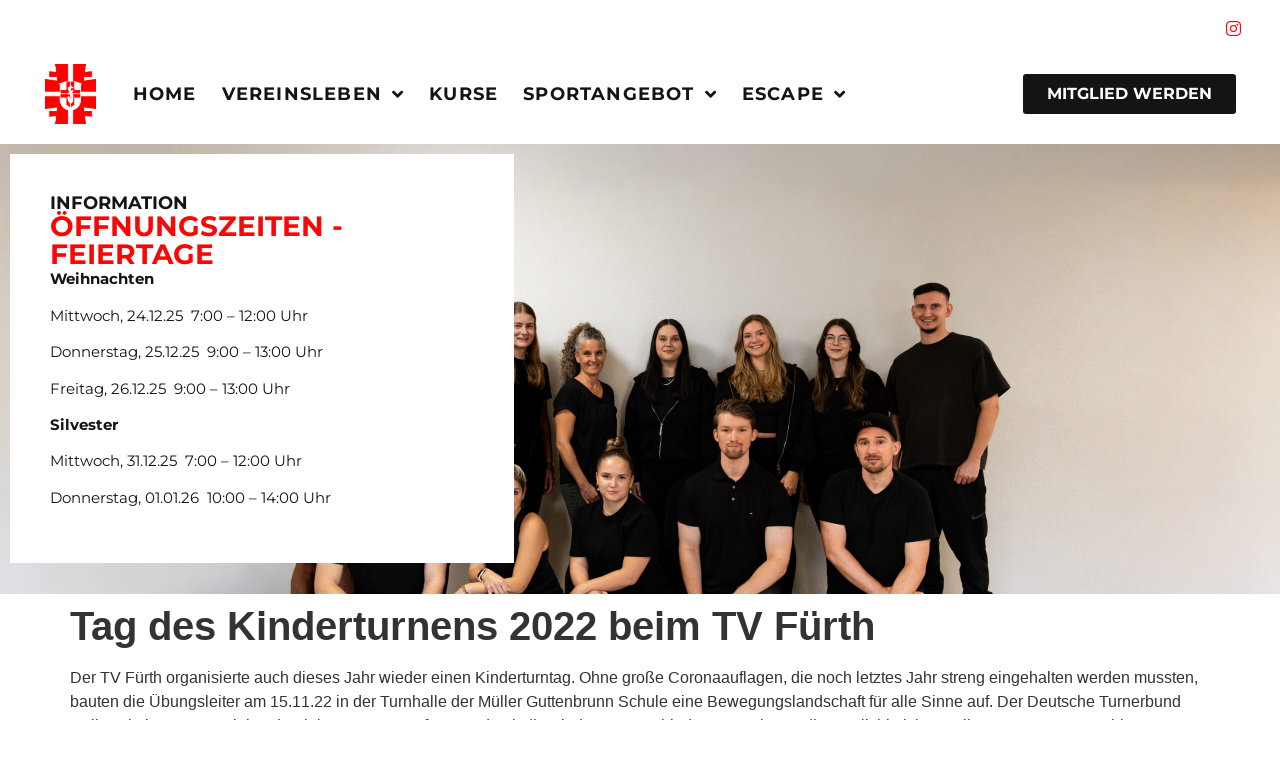

--- FILE ---
content_type: text/css
request_url: https://tv-fuerth.de/wp-content/uploads/elementor/css/post-3994.css?ver=1768879949
body_size: 1803
content:
.elementor-3994 .elementor-element.elementor-element-f8b4a73{--display:flex;--min-height:120px;--flex-direction:column;--container-widget-width:calc( ( 1 - var( --container-widget-flex-grow ) ) * 100% );--container-widget-height:initial;--container-widget-flex-grow:0;--container-widget-align-self:initial;--flex-wrap-mobile:wrap;--align-items:stretch;--gap:10px 10px;--row-gap:10px;--column-gap:10px;}.elementor-3994 .elementor-element.elementor-element-5e55fa4{--display:flex;--min-height:0px;--justify-content:center;--align-items:flex-end;--container-widget-width:calc( ( 1 - var( --container-widget-flex-grow ) ) * 100% );}.elementor-3994 .elementor-element.elementor-element-b3f0c94{--grid-template-columns:repeat(0, auto);--icon-size:17px;--grid-column-gap:20px;--grid-row-gap:0px;}.elementor-3994 .elementor-element.elementor-element-b3f0c94 .elementor-widget-container{text-align:right;}.elementor-3994 .elementor-element.elementor-element-b3f0c94 > .elementor-widget-container{padding:0px 18px 0px 0px;}.elementor-3994 .elementor-element.elementor-element-b3f0c94 .elementor-social-icon{background-color:rgba(255, 255, 255, 0);--icon-padding:0em;}.elementor-3994 .elementor-element.elementor-element-b3f0c94 .elementor-social-icon i{color:var( --e-global-color-accent );}.elementor-3994 .elementor-element.elementor-element-b3f0c94 .elementor-social-icon svg{fill:var( --e-global-color-accent );}.elementor-3994 .elementor-element.elementor-element-b3f0c94 .elementor-social-icon:hover i{color:#ACA298;}.elementor-3994 .elementor-element.elementor-element-b3f0c94 .elementor-social-icon:hover svg{fill:#ACA298;}.elementor-3994 .elementor-element.elementor-element-f780c4a{--display:flex;--flex-direction:row;--container-widget-width:initial;--container-widget-height:100%;--container-widget-flex-grow:1;--container-widget-align-self:stretch;--flex-wrap-mobile:wrap;}.elementor-widget-theme-site-logo .widget-image-caption{color:var( --e-global-color-text );font-family:var( --e-global-typography-text-font-family ), Sans-serif;font-weight:var( --e-global-typography-text-font-weight );}.elementor-3994 .elementor-element.elementor-element-c339f08{width:var( --container-widget-width, 10% );max-width:10%;--container-widget-width:10%;--container-widget-flex-grow:0;text-align:start;}.elementor-3994 .elementor-element.elementor-element-c339f08 > .elementor-widget-container{padding:0px 0px 0px 25px;}.elementor-3994 .elementor-element.elementor-element-c339f08 img{width:65%;}.elementor-3994 .elementor-element.elementor-element-23ee5ec{--display:flex;--flex-direction:row;--container-widget-width:calc( ( 1 - var( --container-widget-flex-grow ) ) * 100% );--container-widget-height:100%;--container-widget-flex-grow:1;--container-widget-align-self:stretch;--flex-wrap-mobile:wrap;--justify-content:center;--align-items:center;}.elementor-widget-nav-menu .elementor-nav-menu .elementor-item{font-family:var( --e-global-typography-primary-font-family ), Sans-serif;font-weight:var( --e-global-typography-primary-font-weight );}.elementor-widget-nav-menu .elementor-nav-menu--main .elementor-item{color:var( --e-global-color-text );fill:var( --e-global-color-text );}.elementor-widget-nav-menu .elementor-nav-menu--main .elementor-item:hover,
					.elementor-widget-nav-menu .elementor-nav-menu--main .elementor-item.elementor-item-active,
					.elementor-widget-nav-menu .elementor-nav-menu--main .elementor-item.highlighted,
					.elementor-widget-nav-menu .elementor-nav-menu--main .elementor-item:focus{color:var( --e-global-color-accent );fill:var( --e-global-color-accent );}.elementor-widget-nav-menu .elementor-nav-menu--main:not(.e--pointer-framed) .elementor-item:before,
					.elementor-widget-nav-menu .elementor-nav-menu--main:not(.e--pointer-framed) .elementor-item:after{background-color:var( --e-global-color-accent );}.elementor-widget-nav-menu .e--pointer-framed .elementor-item:before,
					.elementor-widget-nav-menu .e--pointer-framed .elementor-item:after{border-color:var( --e-global-color-accent );}.elementor-widget-nav-menu{--e-nav-menu-divider-color:var( --e-global-color-text );}.elementor-widget-nav-menu .elementor-nav-menu--dropdown .elementor-item, .elementor-widget-nav-menu .elementor-nav-menu--dropdown  .elementor-sub-item{font-family:var( --e-global-typography-accent-font-family ), Sans-serif;font-weight:var( --e-global-typography-accent-font-weight );}.elementor-3994 .elementor-element.elementor-element-4f76853.elementor-element{--align-self:center;}.elementor-3994 .elementor-element.elementor-element-4f76853 .elementor-nav-menu .elementor-item{font-family:"Montserrat", Sans-serif;font-size:18px;font-weight:700;text-transform:uppercase;letter-spacing:1.2px;word-spacing:0px;}.elementor-3994 .elementor-element.elementor-element-4f76853 .elementor-nav-menu--main .elementor-item{color:var( --e-global-color-primary );fill:var( --e-global-color-primary );padding-left:0px;padding-right:0px;padding-top:0px;padding-bottom:0px;}.elementor-3994 .elementor-element.elementor-element-4f76853 .elementor-nav-menu--main .elementor-item:hover,
					.elementor-3994 .elementor-element.elementor-element-4f76853 .elementor-nav-menu--main .elementor-item.elementor-item-active,
					.elementor-3994 .elementor-element.elementor-element-4f76853 .elementor-nav-menu--main .elementor-item.highlighted,
					.elementor-3994 .elementor-element.elementor-element-4f76853 .elementor-nav-menu--main .elementor-item:focus{color:var( --e-global-color-accent );fill:var( --e-global-color-accent );}.elementor-3994 .elementor-element.elementor-element-4f76853 .elementor-nav-menu--main .elementor-item.elementor-item-active{color:var( --e-global-color-accent );}.elementor-3994 .elementor-element.elementor-element-4f76853{--e-nav-menu-horizontal-menu-item-margin:calc( 25px / 2 );}.elementor-3994 .elementor-element.elementor-element-4f76853 .elementor-nav-menu--main:not(.elementor-nav-menu--layout-horizontal) .elementor-nav-menu > li:not(:last-child){margin-bottom:25px;}.elementor-3994 .elementor-element.elementor-element-4f76853 .elementor-nav-menu--dropdown a, .elementor-3994 .elementor-element.elementor-element-4f76853 .elementor-menu-toggle{color:var( --e-global-color-secondary );fill:var( --e-global-color-secondary );}.elementor-3994 .elementor-element.elementor-element-4f76853 .elementor-nav-menu--dropdown{background-color:#FFFFFF;border-style:none;}.elementor-3994 .elementor-element.elementor-element-4f76853 .elementor-nav-menu--dropdown a:hover,
					.elementor-3994 .elementor-element.elementor-element-4f76853 .elementor-nav-menu--dropdown a:focus,
					.elementor-3994 .elementor-element.elementor-element-4f76853 .elementor-nav-menu--dropdown a.elementor-item-active,
					.elementor-3994 .elementor-element.elementor-element-4f76853 .elementor-nav-menu--dropdown a.highlighted,
					.elementor-3994 .elementor-element.elementor-element-4f76853 .elementor-menu-toggle:hover,
					.elementor-3994 .elementor-element.elementor-element-4f76853 .elementor-menu-toggle:focus{color:#FFFFFF;}.elementor-3994 .elementor-element.elementor-element-4f76853 .elementor-nav-menu--dropdown a:hover,
					.elementor-3994 .elementor-element.elementor-element-4f76853 .elementor-nav-menu--dropdown a:focus,
					.elementor-3994 .elementor-element.elementor-element-4f76853 .elementor-nav-menu--dropdown a.elementor-item-active,
					.elementor-3994 .elementor-element.elementor-element-4f76853 .elementor-nav-menu--dropdown a.highlighted{background-color:var( --e-global-color-secondary );}.elementor-3994 .elementor-element.elementor-element-4f76853 .elementor-nav-menu--dropdown a.elementor-item-active{color:var( --e-global-color-accent );background-color:#F2EFEC;}.elementor-3994 .elementor-element.elementor-element-4f76853 .elementor-nav-menu--dropdown .elementor-item, .elementor-3994 .elementor-element.elementor-element-4f76853 .elementor-nav-menu--dropdown  .elementor-sub-item{font-family:"Montserrat", Sans-serif;font-size:16px;font-weight:700;text-transform:uppercase;}.elementor-3994 .elementor-element.elementor-element-4f76853 .elementor-nav-menu--dropdown li:not(:last-child){border-style:none;border-bottom-width:1px;}.elementor-3994 .elementor-element.elementor-element-4f76853 .elementor-nav-menu--main > .elementor-nav-menu > li > .elementor-nav-menu--dropdown, .elementor-3994 .elementor-element.elementor-element-4f76853 .elementor-nav-menu__container.elementor-nav-menu--dropdown{margin-top:8px !important;}.elementor-3994 .elementor-element.elementor-element-4f76853 div.elementor-menu-toggle{color:var( --e-global-color-accent );}.elementor-3994 .elementor-element.elementor-element-4f76853 div.elementor-menu-toggle svg{fill:var( --e-global-color-accent );}.elementor-3994 .elementor-element.elementor-element-4f76853 .elementor-menu-toggle{background-color:rgba(255, 255, 255, 0);}.elementor-3994 .elementor-element.elementor-element-4f76853 div.elementor-menu-toggle:hover, .elementor-3994 .elementor-element.elementor-element-4f76853 div.elementor-menu-toggle:focus{color:#ACA298;}.elementor-3994 .elementor-element.elementor-element-4f76853 div.elementor-menu-toggle:hover svg, .elementor-3994 .elementor-element.elementor-element-4f76853 div.elementor-menu-toggle:focus svg{fill:#ACA298;}.elementor-3994 .elementor-element.elementor-element-46da686{--display:flex;--justify-content:center;}.elementor-widget-button .elementor-button{background-color:var( --e-global-color-accent );font-family:var( --e-global-typography-accent-font-family ), Sans-serif;font-weight:var( --e-global-typography-accent-font-weight );}.elementor-3994 .elementor-element.elementor-element-ffc9bce .elementor-button{background-color:var( --e-global-color-primary );font-family:"Montserrat", Sans-serif;font-size:16px;font-weight:700;text-transform:uppercase;border-radius:3px 3px 3px 3px;}.elementor-3994 .elementor-element.elementor-element-ffc9bce.elementor-element{--align-self:center;}.elementor-3994 .elementor-element.elementor-element-f9d430b{--display:flex;--min-height:450px;--flex-direction:column;--container-widget-width:100%;--container-widget-height:initial;--container-widget-flex-grow:0;--container-widget-align-self:initial;--flex-wrap-mobile:wrap;--justify-content:center;}.elementor-3994 .elementor-element.elementor-element-f9d430b:not(.elementor-motion-effects-element-type-background), .elementor-3994 .elementor-element.elementor-element-f9d430b > .elementor-motion-effects-container > .elementor-motion-effects-layer{background-image:url("https://tv-fuerth.de/wp-content/uploads/2025/10/P10124072-scaled.jpg");background-position:center center;background-repeat:no-repeat;background-size:cover;}.elementor-3994 .elementor-element.elementor-element-4aa722f{--display:flex;--min-height:0px;--justify-content:center;--margin-top:0px;--margin-bottom:0px;--margin-left:0px;--margin-right:0px;--padding-top:40px;--padding-bottom:40px;--padding-left:40px;--padding-right:40px;}.elementor-3994 .elementor-element.elementor-element-4aa722f:not(.elementor-motion-effects-element-type-background), .elementor-3994 .elementor-element.elementor-element-4aa722f > .elementor-motion-effects-container > .elementor-motion-effects-layer{background-color:#FFFFFF;}.elementor-widget-heading .elementor-heading-title{font-family:var( --e-global-typography-primary-font-family ), Sans-serif;font-weight:var( --e-global-typography-primary-font-weight );color:var( --e-global-color-primary );}.elementor-3994 .elementor-element.elementor-element-c9ed80e .elementor-heading-title{font-family:"Montserrat", Sans-serif;font-size:18px;font-weight:700;text-transform:uppercase;}.elementor-3994 .elementor-element.elementor-element-f9f865b .elementor-heading-title{font-family:"Montserrat", Sans-serif;font-size:28px;font-weight:700;text-transform:uppercase;color:#FA0605;}.elementor-widget-text-editor{font-family:var( --e-global-typography-text-font-family ), Sans-serif;font-weight:var( --e-global-typography-text-font-weight );color:var( --e-global-color-text );}.elementor-widget-text-editor.elementor-drop-cap-view-stacked .elementor-drop-cap{background-color:var( --e-global-color-primary );}.elementor-widget-text-editor.elementor-drop-cap-view-framed .elementor-drop-cap, .elementor-widget-text-editor.elementor-drop-cap-view-default .elementor-drop-cap{color:var( --e-global-color-primary );border-color:var( --e-global-color-primary );}.elementor-3994 .elementor-element.elementor-element-2e02a38{font-family:"Montserrat", Sans-serif;font-size:15px;font-weight:400;}.elementor-theme-builder-content-area{height:400px;}.elementor-location-header:before, .elementor-location-footer:before{content:"";display:table;clear:both;}@media(min-width:768px){.elementor-3994 .elementor-element.elementor-element-5e55fa4{--width:100%;}.elementor-3994 .elementor-element.elementor-element-23ee5ec{--width:85%;}.elementor-3994 .elementor-element.elementor-element-46da686{--width:25%;}.elementor-3994 .elementor-element.elementor-element-f9d430b{--width:100%;}.elementor-3994 .elementor-element.elementor-element-4aa722f{--width:40%;}}@media(min-width:1025px){.elementor-3994 .elementor-element.elementor-element-f9d430b:not(.elementor-motion-effects-element-type-background), .elementor-3994 .elementor-element.elementor-element-f9d430b > .elementor-motion-effects-container > .elementor-motion-effects-layer{background-attachment:scroll;}}@media(max-width:1024px){.elementor-3994 .elementor-element.elementor-element-f780c4a{--justify-content:space-between;}.elementor-3994 .elementor-element.elementor-element-c339f08{width:var( --container-widget-width, 18% );max-width:18%;--container-widget-width:18%;--container-widget-flex-grow:0;}.elementor-3994 .elementor-element.elementor-element-c339f08 > .elementor-widget-container{padding:0px 0px 0px 0px;}.elementor-3994 .elementor-element.elementor-element-c339f08 img{width:70%;}.elementor-3994 .elementor-element.elementor-element-23ee5ec{--justify-content:flex-end;--align-items:flex-end;--container-widget-width:calc( ( 1 - var( --container-widget-flex-grow ) ) * 100% );}.elementor-3994 .elementor-element.elementor-element-4f76853.elementor-element{--align-self:flex-end;}.elementor-3994 .elementor-element.elementor-element-4f76853 .elementor-nav-menu--dropdown a{padding-top:20px;padding-bottom:20px;}.elementor-3994 .elementor-element.elementor-element-4f76853 .elementor-nav-menu--main > .elementor-nav-menu > li > .elementor-nav-menu--dropdown, .elementor-3994 .elementor-element.elementor-element-4f76853 .elementor-nav-menu__container.elementor-nav-menu--dropdown{margin-top:37px !important;}.elementor-3994 .elementor-element.elementor-element-c9ed80e .elementor-heading-title{font-size:14px;}}@media(max-width:767px){.elementor-3994 .elementor-element.elementor-element-f8b4a73{--flex-direction:row;--container-widget-width:initial;--container-widget-height:100%;--container-widget-flex-grow:1;--container-widget-align-self:stretch;--flex-wrap-mobile:wrap;}.elementor-3994 .elementor-element.elementor-element-b3f0c94{--icon-size:15px;--grid-column-gap:10px;}.elementor-3994 .elementor-element.elementor-element-f780c4a{--flex-direction:row;--container-widget-width:initial;--container-widget-height:100%;--container-widget-flex-grow:1;--container-widget-align-self:stretch;--flex-wrap-mobile:wrap;}.elementor-3994 .elementor-element.elementor-element-c339f08{width:var( --container-widget-width, 20% );max-width:20%;--container-widget-width:20%;--container-widget-flex-grow:0;text-align:start;}.elementor-3994 .elementor-element.elementor-element-c339f08.elementor-element{--align-self:center;}.elementor-3994 .elementor-element.elementor-element-c339f08 img{width:100%;}.elementor-3994 .elementor-element.elementor-element-23ee5ec{--width:15%;--flex-direction:row;--container-widget-width:calc( ( 1 - var( --container-widget-flex-grow ) ) * 100% );--container-widget-height:100%;--container-widget-flex-grow:1;--container-widget-align-self:stretch;--flex-wrap-mobile:wrap;--justify-content:flex-end;--align-items:flex-end;}.elementor-3994 .elementor-element.elementor-element-23ee5ec.e-con{--align-self:center;}.elementor-3994 .elementor-element.elementor-element-4f76853{width:var( --container-widget-width, 100% );max-width:100%;--container-widget-width:100%;--container-widget-flex-grow:0;align-self:center;--nav-menu-icon-size:25px;}.elementor-3994 .elementor-element.elementor-element-4f76853.elementor-element{--align-self:center;}.elementor-3994 .elementor-element.elementor-element-4f76853 .elementor-nav-menu--main > .elementor-nav-menu > li > .elementor-nav-menu--dropdown, .elementor-3994 .elementor-element.elementor-element-4f76853 .elementor-nav-menu__container.elementor-nav-menu--dropdown{margin-top:16px !important;}.elementor-3994 .elementor-element.elementor-element-4f76853 .elementor-menu-toggle{border-width:0px;border-radius:0px;}.elementor-3994 .elementor-element.elementor-element-f9d430b:not(.elementor-motion-effects-element-type-background), .elementor-3994 .elementor-element.elementor-element-f9d430b > .elementor-motion-effects-container > .elementor-motion-effects-layer{background-image:url("https://tv-fuerth.de/wp-content/uploads/2025/10/P10124072-scaled.jpg");background-position:center center;}}

--- FILE ---
content_type: text/css
request_url: https://tv-fuerth.de/wp-content/uploads/elementor/css/post-4070.css?ver=1768879949
body_size: 574
content:
.elementor-4070 .elementor-element.elementor-element-75ed273{--display:flex;--flex-direction:column;--container-widget-width:100%;--container-widget-height:initial;--container-widget-flex-grow:0;--container-widget-align-self:initial;--flex-wrap-mobile:wrap;--padding-top:0px;--padding-bottom:45px;--padding-left:0px;--padding-right:0px;}.elementor-widget-nav-menu .elementor-nav-menu .elementor-item{font-family:var( --e-global-typography-primary-font-family ), Sans-serif;font-weight:var( --e-global-typography-primary-font-weight );}.elementor-widget-nav-menu .elementor-nav-menu--main .elementor-item{color:var( --e-global-color-text );fill:var( --e-global-color-text );}.elementor-widget-nav-menu .elementor-nav-menu--main .elementor-item:hover,
					.elementor-widget-nav-menu .elementor-nav-menu--main .elementor-item.elementor-item-active,
					.elementor-widget-nav-menu .elementor-nav-menu--main .elementor-item.highlighted,
					.elementor-widget-nav-menu .elementor-nav-menu--main .elementor-item:focus{color:var( --e-global-color-accent );fill:var( --e-global-color-accent );}.elementor-widget-nav-menu .elementor-nav-menu--main:not(.e--pointer-framed) .elementor-item:before,
					.elementor-widget-nav-menu .elementor-nav-menu--main:not(.e--pointer-framed) .elementor-item:after{background-color:var( --e-global-color-accent );}.elementor-widget-nav-menu .e--pointer-framed .elementor-item:before,
					.elementor-widget-nav-menu .e--pointer-framed .elementor-item:after{border-color:var( --e-global-color-accent );}.elementor-widget-nav-menu{--e-nav-menu-divider-color:var( --e-global-color-text );}.elementor-widget-nav-menu .elementor-nav-menu--dropdown .elementor-item, .elementor-widget-nav-menu .elementor-nav-menu--dropdown  .elementor-sub-item{font-family:var( --e-global-typography-accent-font-family ), Sans-serif;font-weight:var( --e-global-typography-accent-font-weight );}.elementor-4070 .elementor-element.elementor-element-b10bdfb .elementor-nav-menu .elementor-item{font-family:"Montserrat", Sans-serif;font-size:14px;font-weight:400;text-transform:uppercase;}.elementor-4070 .elementor-element.elementor-element-b10bdfb .elementor-nav-menu--dropdown a:hover,
					.elementor-4070 .elementor-element.elementor-element-b10bdfb .elementor-nav-menu--dropdown a:focus,
					.elementor-4070 .elementor-element.elementor-element-b10bdfb .elementor-nav-menu--dropdown a.elementor-item-active,
					.elementor-4070 .elementor-element.elementor-element-b10bdfb .elementor-nav-menu--dropdown a.highlighted,
					.elementor-4070 .elementor-element.elementor-element-b10bdfb .elementor-menu-toggle:hover,
					.elementor-4070 .elementor-element.elementor-element-b10bdfb .elementor-menu-toggle:focus{color:var( --e-global-color-accent );}.elementor-4070 .elementor-element.elementor-element-b10bdfb .elementor-nav-menu--dropdown a:hover,
					.elementor-4070 .elementor-element.elementor-element-b10bdfb .elementor-nav-menu--dropdown a:focus,
					.elementor-4070 .elementor-element.elementor-element-b10bdfb .elementor-nav-menu--dropdown a.elementor-item-active,
					.elementor-4070 .elementor-element.elementor-element-b10bdfb .elementor-nav-menu--dropdown a.highlighted{background-color:#FFFFFF;}.elementor-4070 .elementor-element.elementor-element-b10bdfb .elementor-nav-menu--dropdown a.elementor-item-active{color:var( --e-global-color-accent );background-color:#FFFFFF;}.elementor-widget-heading .elementor-heading-title{font-family:var( --e-global-typography-primary-font-family ), Sans-serif;font-weight:var( --e-global-typography-primary-font-weight );color:var( --e-global-color-primary );}.elementor-4070 .elementor-element.elementor-element-c4c6055 > .elementor-widget-container{padding:12px 0px 0px 0px;}.elementor-4070 .elementor-element.elementor-element-c4c6055.elementor-element{--align-self:center;}.elementor-4070 .elementor-element.elementor-element-c4c6055 .elementor-heading-title{font-family:"Montserrat", Sans-serif;font-size:10px;font-weight:400;text-transform:uppercase;}.elementor-theme-builder-content-area{height:400px;}.elementor-location-header:before, .elementor-location-footer:before{content:"";display:table;clear:both;}@media(max-width:1024px){.elementor-4070 .elementor-element.elementor-element-b10bdfb .elementor-nav-menu--dropdown a{padding-left:0px;padding-right:0px;padding-top:2px;padding-bottom:2px;}}@media(max-width:767px){.elementor-4070 .elementor-element.elementor-element-c4c6055 > .elementor-widget-container{margin:0px 0px 0px 0px;padding:0px 0px 0px 0px;}}